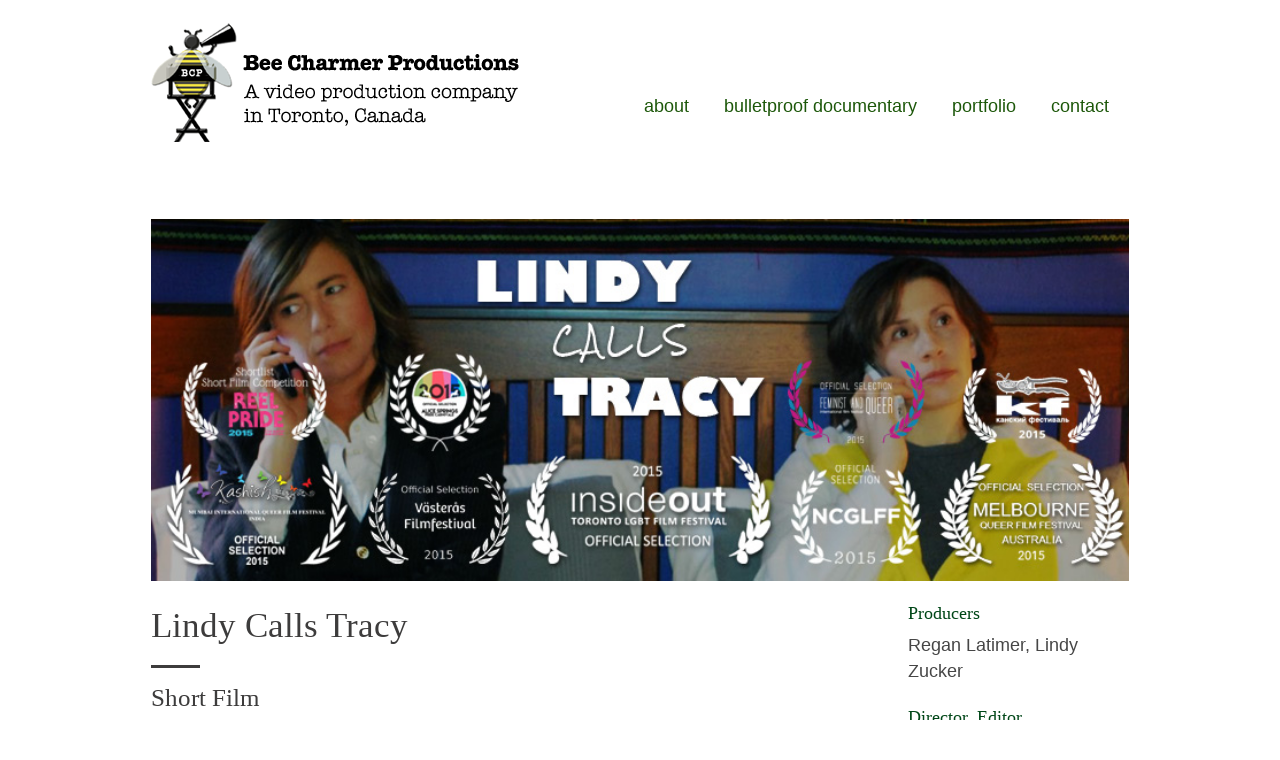

--- FILE ---
content_type: text/css
request_url: https://beecharmerproductions.com/wp-content/themes/basic/custom_style.css?ver=4.9.1
body_size: 2108
content:
@import url(http://fonts.googleapis.com/css?family=Cutive|Karla:400,700,400italic,700italic|Maven+Pro);

/* icon at the top */
@media screen and (max-width: 480px) {
	.mobile-button {
		bottom: 30px;
	}
}

#headerwrap {
	background: url(images/hatch.png) repeat;
	}

#header {
	border:0;
	}

#footerwrap {
	background: url(images/canvas.jpg) repeat;
	}

body {
	font: 1.1em/150% 'Karla', Helvetica, sans-serif;
	word-wrap: break-word;
	color: #464646;
}
a:link, a:visited {
	color: #099dd9;
	text-decoration: none;
	outline: none;
}
a:hover {
	text-decoration: none;
	color: #50c7f8;
}

blockquote {
	font: 110%/130% 'Karla', Helvetica, serif;
	padding: 8px 20px;
	border-left: 5px solid #ff7e7f;
}

/* HEADINGS
================================================ */
h1, h2, h3, h4, h5, h6 {
	line-height: 1.4em;
	margin: 20px 0 .4em;
	font-family: 'Cutive', Georgia, serif;
	color: #004718;
	font-weight:normal;
}

/* 
MAIN NAVIGATION
================================================ */
#main-nav {
	margin: 0;
	padding: 0;
	position: absolute;
	right: 0;
	bottom: 48px;
	z-index: 100;
	text-transform:lowercase;
	font: 18px 'Maven Pro', sans-serif;
}
#main-nav li {
	margin: 0;
	padding: 0;
	list-style: none;
	float: right;
	position: relative;
}

/* main level link */
#main-nav a {
	display: block;
	padding: 5px 15px;
	margin: 0 5px 0 0;
	text-decoration: none;
	color:#000;
}
/* main level link :hover */
#main-nav a:hover, #main-nav li:hover > a {
	color: #464646;
}

/* current link */
#main-nav .current_page_item a, #main-nav .current-menu-item a {
	background: #000;
	color: #f7e840;
	-webkit-border-radius: 5px;
	-moz-border-radius: 5px;
	border-radius: 5px;
}
/* current link :hover */
#main-nav .current_page_item a:hover, #main-nav .current-menu-item a:hover {
	color: #fff;
}

#footer {
	border:0;
	}

/* footer nav */
.footer-nav {
	text-transform:lowercase;
}

/* footer text */
.footer-text {
	color:#e1e1e1;
}

/* details that go alongside portfolio posts */


#project h6 {
	font-family: 'Maven Pro', Georgia, serif;
	color: #999966;
	text-transform:upppercase;
	font-weight:bold;
	margin:0;
	}

#project p {
	font: 1em 'Maven Pro', Georgia, sans-serif;
	font-weight:bold;
	}

--- FILE ---
content_type: text/css
request_url: https://beecharmerproductions.com/wp-content/uploads/themify-customizer.css?ver=20.09.13.22.47.53
body_size: 406
content:
/* Themify Customize Styling */
a {	
	color: #1c5709; 
}
h1 {	
	color: #3d3c3c; 
}
h2 {	
	color: #3d3c3c; 
}
h3 {	
	color: #3d3c3c; 
}
h4 {	
	color: #3d3c3c; 
}
#headerwrap {	background: none;
	background-color: #ffffff; 
}
#header a {	
	color: #1c5709; 
}
#site-description {	display: none; 
}
.post-title, .post-title a {	
	color: #1c5709; 
}
.post-title a:hover {	
	color: #2d990c; 
}
#footerwrap {	background: none;
	background-color: #ffffff; 
}
#footer {	
	color: #383838;	text-align:center; 
}


--- FILE ---
content_type: text/javascript
request_url: https://beecharmerproductions.com/wp-content/themes/basic/themify/themify-builder/js/themify.builder.script.js?ver=4.9.1
body_size: 127046
content:
var ThemifyBuilderModuleJs;
(function ($) {
    'use strict';

	/* polyfill for obj.forEach, required in IE11 */
	if ( typeof NodeList.prototype.forEach !== 'function' )  {
		NodeList.prototype.forEach = Array.prototype.forEach;
	}

    var slice = Array.prototype.slice, // save ref to original slice()
            splice = Array.prototype.splice, // save ref to original slice()
            defaults = {
                topSpacing: 0,
                bottomSpacing: 0,
                className: 'is-sticky',
                wrapperClassName: 'sticky-wrapper',
                center: false,
                getWidthFrom: '',
                widthFromWrapper: true, // works only when .getWidthFrom is empty
                responsiveWidth: false
            },
    $window = $(window),
            $document = $(document),
            sticked = [],
            windowHeight = $window.height(),
            mutationObserver,
            scroller = function () {
                var l=sticked.length;
                if(Themify.is_builder_active || l===0){
                   window.addEventListener('scroll',scroller,{passive:true,capture: true});
                   $window.on('tfsmartresize.sticky', resizer);
                   if (window.MutationObserver && mutationObserver) {
                        mutationObserver.disconnect();
                   }
                   sticked=[];
                   return;
                }
                var scrollTop = $window.scrollTop(),
                    documentHeight = $document.height(),
                    dwh = documentHeight - windowHeight,
                    extra = (scrollTop > dwh) ? dwh - scrollTop : 0;
               
                    for (var i = 0;i < l; ++i) {
                        var s = sticked[i],
                                elementTop = s.stickyWrapper.offset().top,
                                height = s.stickyElement.outerHeight(),
                                etse = elementTop - s.topSpacing - extra;

                        //update height in case of dynamic content
                        s.stickyWrapper.css('height', height);

                        if (scrollTop <= etse) {
                            if (s.currentTop !== null) {
                                s.stickyElement
                                        .css({
                                            'width': '',
                                            'position': '',
                                            'top': ''
                                        }).parent().removeClass(s.className);
                                s.stickyElement.trigger('sticky-end', [s]);
                                s.currentTop = null;
                            }
                        }
                        else {
                            var newTop = documentHeight - height - s.topSpacing - s.bottomSpacing - scrollTop - extra;
                            if (newTop < 0) {
                                newTop = newTop + s.topSpacing;
                            } else {
                                newTop = s.topSpacing;
                            }
                            if (s.currentTop !== newTop) {
                                var newWidth=s.stickyElement.width();
                                if (s.getWidthFrom) {
                                    var padding = s.stickyElement.innerWidth() - newWidth;
                                    newWidth = ($(s.getWidthFrom).width() - padding) || newWidth;
                                } else if (s.widthFromWrapper) {
                                    newWidth = s.stickyWrapper.width();
                                }
                                s.stickyElement.css({'width':newWidth,'position':'fixed','top':newTop}).parent().addClass(s.className);

                                if (s.currentTop === null) {
                                    s.stickyElement.trigger('sticky-start', [s]);
                                } else {
                                    // sticky is started but it have to be repositioned
                                    s.stickyElement.trigger('sticky-update', [s]);
                                }

                                if (s.currentTop === s.topSpacing && s.currentTop > newTop || s.currentTop === null && newTop < s.topSpacing) {
                                    // just reached bottom || just started to stick but bottom is already reached
                                    s.stickyElement.trigger('sticky-bottom-reached', [s]);
                                } else if (s.currentTop !== null && newTop === s.topSpacing && s.currentTop < newTop) {
                                    // sticky is started && sticked at topSpacing && overflowing from top just finished
                                    s.stickyElement.trigger('sticky-bottom-unreached', [s]);
                                }

                                s.currentTop = newTop;
                            }

                            // Check if sticky has reached end of container and stop sticking
                            var stickyWrapperContainer = s.stickyWrapper.parent(),
                                    top = s.stickyElement.offset().top,
                                    unstick = (top + height >= stickyWrapperContainer.offset().top + stickyWrapperContainer.outerHeight()) && (top <= s.topSpacing);

                            if (unstick) {
                                s.stickyElement.css({'position': 'absolute', top: '', bottom: 0});
                            } else {
                                s.stickyElement.css({'position': 'fixed', top: newTop, bottom: ''});
                            }
                        }
                    }
            },
            resizer = function (e) {
                var l = sticked.length;
                if(l>0){
                    windowHeight = e.h;
                    for (var i = 0; i < l; i++) {
                        var s = sticked[i],
                            newWidth = null;
                        if (s.getWidthFrom && s.responsiveWidth) {
                            newWidth = $(s.getWidthFrom).width();
                        } else if (s.widthFromWrapper) {
                            newWidth = s.stickyWrapper.width();
                        }
                        if (newWidth !== null) {
                            s.stickyElement.css('width', newWidth);
                        }
                    }
                }
            },
            methods = {
                init: function (options) {
                    return this.each(function () {
                        var o = $.extend({}, defaults, options),
                                stickyElement = $(this),
                                stickyId = stickyElement.prop('id'),
                                wrapperId = stickyId ? stickyId + '-' + defaults.wrapperClassName : defaults.wrapperClassName,
                                wrapper = $('<div></div>')
                                .prop('id', wrapperId)
                                .addClass(o.wrapperClassName);

                        stickyElement.wrapAll(function () {
                            if ($(this).parent("#" + wrapperId).length === 0) {
                                return wrapper;
                            }
                        });

                        var stickyWrapper = stickyElement.parent();

                        if (o.center) {
                            stickyWrapper.css({width: stickyElement.outerWidth(), marginLeft: "auto", marginRight: "auto"});
                        }

                        if (stickyElement.css("float") === "right") {
                            stickyElement.css({"float": "none"}).parent().css({"float": "right"});
                        }

                        o.stickyElement = stickyElement;
                        o.stickyWrapper = stickyWrapper;
                        o.currentTop = null;

                        sticked.push(o);

                        methods.setWrapperHeight(this);
                        methods.setupChangeListeners(this);
                    });
                },
                setWrapperHeight: function (stickyElement) {
                    var element = $(stickyElement),
                            stickyWrapper = element.parent();
                    if (stickyWrapper) {
                        stickyWrapper.css('height', element.outerHeight());
                    }
                },
                setupChangeListeners: function (stickyElement) {
                    if (window.MutationObserver) {
                        mutationObserver = new window.MutationObserver(function (mutations) {
                            if (mutations[0].addedNodes.length || mutations[0].removedNodes.length) {
                                methods.setWrapperHeight(stickyElement);
                            }
                        });
                        mutationObserver.observe(stickyElement, {subtree: true, childList: true});
                    } else {
                        stickyElement.addEventListener('DOMNodeInserted', function () {
                            methods.setWrapperHeight(stickyElement);
                        }, {passive:true});
                        stickyElement.addEventListener('DOMNodeRemoved', function () {
                            methods.setWrapperHeight(stickyElement);
                        }, {passive:true});
                    }
                },
                update: scroller,
                unstick: function (options) {
                    return this.each(function () {
                        var that = this,
                                unstickyElement = $(that),
                                removeIdx = -1,
                                i = sticked.length;
                        while (i-- > 0) {
                            if (sticked[i].stickyElement.get(0) === that) {
                                splice.call(sticked, i, 1);
                                removeIdx = i;
                            }
                        }
                        if (removeIdx !== -1) {
                            unstickyElement.unwrap()
                                    .css({
                                        'width': '',
                                        'position': '',
                                        'top': '',
                                        'float': ''
                                    });
                        }
                    });
                }
            };


    $.fn.sticky = function (method) {
        if (methods[method]) {
            return methods[method].apply(this, slice.call(arguments, 1));
        } else if (typeof method === 'object' || !method) {
            return methods.init.apply(this, arguments);
        } else {
            $.error('Method ' + method + ' does not exist on jQuery.sticky');
        }
    };

    $.fn.unstick = function (method) {
        if (methods[method]) {
            return methods[method].apply(this, slice.call(arguments, 1));
        } else if (typeof method === 'object' || !method) {
            return methods.unstick.apply(this, arguments);
        } else {
            $.error('Method ' + method + ' does not exist on jQuery.sticky');
        }
    };
    $(function () {
        if (!Themify.is_builder_active) {
            setTimeout(scroller, 0);
            window.addEventListener('scroll',scroller,{passive:true,capture: true});
            $window.on('tfsmartresize.sticky', resizer);
        }
    });
})(jQuery);

/**
 * Tabify
 */
;
(function ($) {

    'use strict';

    $.fn.tabify = function () {
        return this.each(function () {
            
            if (!this.getAttribute('data-tabify')) {
                this.setAttribute('data-tabify', true);
                var tabs = this.getElementsByClassName('tab-nav');
                    if(tabs[0]!==undefined){
                    var items = tabs[0].getElementsByTagName('li'),
                    tab =this;
                    items[0].classList.add('current');
                    for(var i=items.length-1;i>-1;--i){
                        $(items[i]).on('click',function () {
                            $(this).addClass('current').attr('aria-expanded', 'true').siblings().removeClass('current').attr('aria-expanded', 'false');
                            $(this).closest('.module-tab').find('.tab-nav-current-active').text($(this).text());
                            var activeTab = $(this).find('a').attr('href');
                            $(activeTab).attr('aria-hidden', 'false').trigger('resize').siblings('.tab-content').attr('aria-hidden', 'true');
                            Themify.body.triggerHandler('tb_tabs_switch', [activeTab, tab]);
                            if (!Themify.is_builder_active) {
                               $(window).triggerHandler( 'resize' );
                            }
                            $(this).closest('.module-tab').find('.tab-nav-current-active').click();
                            return false;
                        });
                    }
                    items = null;
                    for(var i=tabs.length-1;i>-1;--i){
                        var sub = tabs[i].querySelectorAll('a[href^="#tab-"]');
                        for(var j=sub.length-1;j>-1;--j){
                            $(sub[j]).on('click', function (e) {
                                e.preventDefault();
                                var dest = $(this).prop('hash').replace('#tab-', ''),
                                    contentID = $('.tab-nav:first', tab).siblings('.tab-content').eq(dest - 1).prop('id');
                                $('a[href^="#' + contentID + '"]').trigger('click');
                            });
                        }
                    }
                    tabs = null;
                    $('.tab-nav-current-active', tab).click(function () {
                        var $this = $(this);
                        if ($this.hasClass('clicked')) {
                            $this.removeClass('clicked');
                        } else {
                            if (($this.position().left > 0) && ($this.position().left <= $this.closest('.module-tab').width() / 2)) {
                                $this.next('.tab-nav').removeClass('right-align').addClass('center-align');
                            } else if ($this.position().left > $this.closest('.module-tab').width() / 2) {
                                $this.next('.tab-nav').removeClass('center-align').addClass('right-align');
                            } else {
                                $this.next('.tab-nav').removeClass('center-align right-align');
                            }
                            $this.addClass('clicked');

                        }
                    });
                }

            }
        });
    };
})(jQuery);

/*
 * Parallax Scrolling Builder
 */
(function ($, window) {

    'use strict';

    var $window = $(window),
            wH = null,
            is_mobile = false,
            isInitialized = false,
            className = 'builder-parallax-scrolling',
            defaults = {
                xpos: '50%',
                speedFactor: 0.1
            };
    function Plugin(element, options) {
        this.element = element;
        this.options = $.extend({}, defaults, options);
        this.init();
    }
    Plugin.prototype = {
        items: [],
        top: 0,
        index: 0,
        scrollEvent:null,
        init: function () {
            this.top = this.element.offset().top;
            this.items.push(this);
            if (!isInitialized) {
                wH = $window.height();
                is_mobile = ThemifyBuilderModuleJs._isMobile();
                $window.on('tfsmartresize.builderParallax', this.resize.bind(this));
                this.scrollEvent=this.scroll.bind(this);
                window.addEventListener('scroll', this.scrollEvent,{passive:true,capture: true});
                isInitialized = true;
            }
            this.update();
        },
        scroll:function(){
            for (var i in this.items) {
                this.items[i].update(i);
            }
        },
        resize: function () {
            wH = $window.height();
            for (var i in this.items) {
                this.items[i].top = this.items[i].element.offset().top;
                this.items[i].update(i);
            }
        },
        destroy: function (index) {
            if (this.items[index] !== undefined) {
                this.items.splice(index, 1);
                if (this.items.length === 0) {
                    $window.off('tfsmartresize.builderParallax');
                    window.removeEventListener('scroll', this.scrollEvent,{passive:true,capture: true});
                    isInitialized = false;
                }
            }
        },
        update: function (i) {
            if (document.body.contains(this.element[0]) === false || this.element[0].className.indexOf(className) === -1) {
                this.destroy(i);
                return;
            }
            var pos = $window.scrollTop(),
                    top = this.element.offset().top,
                    outerHeight = this.element.outerHeight(true);
            // Check if totally above or totally below viewport
            if ((top + outerHeight) < pos || top > (pos + wH)) {
                return;
            }
            if (is_mobile) {
                /* #3699 = for mobile devices increase background-size-y in 30% (minimum 400px) and decrease background-position-y in 15% (minimum 200px) */
                var outerWidth = this.element.outerWidth(true),
                        dynamicDifference = outerHeight > outerWidth ? outerHeight : outerWidth;
                dynamicDifference = Math.round(dynamicDifference * 0.15);
                if (dynamicDifference < 200) {
                    dynamicDifference = 200;
                }
                this.element.css({
                    backgroundSize: 'auto ' + Math.round(outerHeight + (dynamicDifference * 2)) + 'px',
                    'background-position-y': Math.round(((this.top - pos) * this.options.speedFactor) - dynamicDifference) + 'px'
                });
            }
            else {
                this.element.css('background-position-y', Math.round((this.top - pos) * this.options.speedFactor) + 'px');
            }
        }
    };
    $.fn['builderParallax'] = function (options) {
        return this.each(function () {
            $.data(this, 'plugin_builderParallax', new Plugin($(this), options));

        });
    };
})(jQuery, window);

(function ($, window,Themify, document, undefined) {

    'use strict';

    ThemifyBuilderModuleJs = {
        wow: null,
        is_mobile: null,
        is_tablet: null,
		loaded:{},
        fwvideos: [], // make it accessible to public
        init: function () {
            if ('complete' !== document.readyState && 'interactive' !== document.readyState) {
                $(this.document_ready);
            } else {
                this.document_ready();
            }
            if (window.loaded) {
                this.window_load();
            } else {
                $(window).one('load', this.window_load);
            }

            if (window.onresize) {
                this.window_resize();
            }
            else {
                $(window).on('tfsmartresize.moduleTabs', this.window_resize);
            }
        },
        /**
         * Executed on jQuery's document.ready() event.
         */
        document_ready: function () {
            var self = ThemifyBuilderModuleJs;
            self.setupBodyClasses();
            Themify.body.triggerHandler('themify_builder_loaded');
            if (tbLocalScript.fullwidth_support === '') {
                $(window).on('tfsmartresize.tbfullwidth', function (e) {
                    self.setupFullwidthRows(null,true);
                });
            }
            self.tabsClick();
            if (!Themify.is_builder_active) {
                self.addonLoad();
                if (tbLocalScript.fullwidth_support === '') {
                    self.setupFullwidthRows();
                }
                self.GridBreakPoint();
                self.carousel();
                self.touchdropdown();
                self.tabs();
                self.onInfScr();
                self.menuModuleMobileStuff();
                self.playFocusedVideoBg();
                self.alertModule();
                self.pageBreakPagination();
                $(window).on('hashchange', this.tabsDeepLink);
                self.optinModuleInit();
                self.signupModuleInit();
                self.socialShareModule();
                self.testimonial();
            }
            self.showcaseGallery();
            $(window).on('tfsmartresize.tblink', function () {
                self.menuModuleMobileStuff(true);
            });
            self.InitScrollHighlight();
            self.readMoreLink();
            self.galleryPagination();
            self.loginModuleInit();
        },
        /**
         * Executed on JavaScript 'load' window event.
         */
        window_load: function () {
            var self = ThemifyBuilderModuleJs;
            window.loaded = true;

            if (!Themify.is_builder_active) {
                self.charts();
                self.fullwidthVideo();
                self.backgroundSlider();
                self.backgroundZoom();
                self.backgroundZooming();
                self.stickyElementInit();
                if (tbLocalScript.isParallaxActive) {
                    self.backgroundScrolling();
                }
                self.tabsDeepLink();
                self.gallery();
                if (tbLocalScript.isAnimationActive) {
                    self.wowInit();
                }
                Themify.body.on('infiniteloaded.themify',function(e,el){
                    if (typeof tbLocalScript !== 'undefined') {
                        var assets = el[0].getElementsByClassName('tb_async_module');
                        if (tbLocalScript.addons === null) {
                            tbLocalScript['addons'] = {};
                        }
                        for (var i = assets.length - 1; i > -1; --i) {
                            var asset = assets[i].getAttribute('data-data');
                            if (asset) {
                                asset = JSON.parse(asset);
                                var external = assets[i].getAttribute('data-external');
                                external = external ? JSON.parse(external) : null;
                                for (var k in asset) {
                                    if (self.loaded[k] === undefined) {
                                        self.loaded = true;
                                        if (external) {
                                            asset[k]['external'] = external;
                                        }
                                        tbLocalScript.addons[k] = asset[k];
                                        self.addonLoad(el, k);
                                    }
                                }

                            }
                            assets[i].parentNode.removeChild(assets[i]);
                        }

                        Themify.body.triggerHandler('builder_load_module_partial', [el]);
                        self.loadOnAjax(el);
                    }
                });
            }
            else {
                self.wowApplyOnHover();
            }
            self.videoPlay();
            self.accordion();
        },
        window_resize: function () {
            var items =document.querySelectorAll('.module-tab[data-tab-breakpoint]'),
                len=items.length;
            if (len> 0) {
                var windowWidth = window.innerWidth;
                for(var i=0;i<len;++i){
                    if (parseInt(items[i].getAttribute('data-tab-breakpoint')) >= windowWidth) {
                        items[i].classList.add('responsive-tab-style');
                    } else {
                        items[i].classList.remove('responsive-tab-style');
                        var nav = items[i].getElementsByClassName('tab-nav');
                        for(var j=nav.length-1;j>-1;--j){
                            nav[j].classList.remove('right-align'); 
                            nav[j].classList.remove('center-align'); 
                        }
                    }
                }
            }
        },
        wowInit: function (callback, resync) {
            var self = ThemifyBuilderModuleJs;
            if (resync && self.wow) {
                self.wow.doSync();
                self.wow.sync();
                return;
            }
            function wowCallback() {
                function wowDuckPunch() {
                    // duck-punching WOW to get delay and iteration from classnames
                    if (typeof self.wow.__proto__ !== 'undefined') {
                        self.wow.__proto__.applyStyle = function (box, hidden) {
                            var duration = box.getAttribute('data-wow-duration'),
                                    cl = box.getAttribute('class'),
                                    iteration = cl.match(/animation_effect_repeat_(\d*)/),
                                    delay = cl.match(/animation_effect_delay_((?:\d+\.?\d*|\.\d+))/);
                            if (null !== delay) {
                                delay = delay[1] + 's';
                            }
                            if (null !== iteration)
                                iteration = iteration[1];
                            return this.animate((function (_this) {
                                return function () {
                                    return _this.customStyle(box, hidden, duration, delay, iteration);
                                };
                            })(this));
                        };
                    }
                }
                self.animationOnScroll(resync);
                self.wow = new WOW({
                    live: true,
                    offset: typeof tbLocalScript !== 'undefined' && tbLocalScript ? parseInt(tbLocalScript.animationOffset) : 100
                });
                self.wow.init();
                wowDuckPunch();
                if (!Themify.is_builder_active) {
                    self.wowApplyOnHover();
                }
            }
            callback = callback || wowCallback;
            if (typeof tbLocalScript !== 'undefined'
                    && typeof tbLocalScript.animationInviewSelectors !== 'undefined'
                    && ($(tbLocalScript.animationInviewSelectors.toString()).length || $('.hover-wow').length)) {
                if (!self.wow) {
                    Themify.LoadCss(tbLocalScript.builder_url + '/css/animate.min.css', null, null, null, function () {
                        Themify.LoadAsync(themify_vars.url + '/js/wow.min.js', callback, null, null, function () {
                            return (self.wow);
                        });
                    });
                }
                else {
                    callback();
                    return (self.wow);
                }
            }
        },
        wowApplyOnHover: function () {
            var is_working = false;
            $(document).on('mouseenter', '.hover-wow', function () {
                if (is_working === false) {
                    is_working = true;
                    var hoverAnimation = this.getAttribute('class').match(/hover-animation-(\w*)/),
                        animation = this.style.animationName;
                    if ('' != animation) {
                        $(this).css('animation-name', '').removeClass(animation);
                    }
                    $(this).off('animationend').one('animationend', function (e) {
                        $(this).removeClass('animated tb_hover_animate ' + e.originalEvent.animationName);
                        is_working = false;
                    }).addClass('animated tb_hover_animate ' + hoverAnimation[1]);
                }
            });
        },
        setupFullwidthRows: function (el,isTrigger) {
            
            var isActive=Themify.is_builder_active;
            if (tbLocalScript.fullwidth_support !== '') {
                return;
            }
            if (!el) {
                if (!isActive && this.rows !== undefined) {
                    el = this.rows;
                }
                else {
                    el = document.querySelectorAll('.fullwidth.module_row,.fullwidth_row_container.module_row');
                    if (!isActive) {
                        this.rows = el;
                    }
                }
                if (el.length === 0) {
                    return;
                }
            }
            else if (!el[0].classList.contains('fullwidth') && !el[0].classList.contains('fullwidth_row_container')) {
                return;
            }
            else {
                el = el.get();
            }
            var container = $(tbLocalScript.fullwidth_container),
                    outherWith = container.outerWidth(),
                    outherLeft = container.offset().left;
            if (outherWith === 0) {
                return;
            }
            var styleId = 'tb-fulllwidth-styles',
                    style = '',
                    tablet = tbLocalScript.breakpoints.tablet,
                    tablet_landscape = tbLocalScript.breakpoints.tablet_landscape,
                    mobile = tbLocalScript.breakpoints.mobile,
                    arr = ['mobile', 'tablet', 'tablet_landscape', 'desktop'],
                    width = $(window).width(),
                    type = 'desktop';
            if (width <= mobile) {
                type = 'mobile';
            }
            else if (width <= tablet[1]) {
                type = 'tablet';
            }
            else if (width <= tablet_landscape[1]) {
                type = 'tablet_landscape';
            }
            function getCurrentValue(prop) {
                var val = $this.data(type + '-' + prop);
                if (val === undefined) {
                    if (type !== 'desktop') {
                        for (var i = arr.indexOf(type) + 1; i < 4; ++i) {
                            if (arr[i] !== undefined) {
                                val = $this.data(arr[i] + '-' + prop);
                                if (val !== undefined) {
                                    $this.data(type + '-' + prop, val);
                                    break;
                                }
                            }
                        }
                    }
                }
                return val !== undefined ? val.split(',') : [];
            }
            for (var i = 0, len = el.length; i < len; ++i) {
                 var $this = $(el[i]),
                        row = $this.closest('.themify_builder_content');
                        if(row.length===0 || row.closest('.slide-content').length!==0){
                                continue;
                        }
                    var left = row.offset().left - outherLeft,
                        right = outherWith - left - row.outerWidth();
                if(isActive){
                    // set to zero when zoom is enabled
                    if (row[0].classList.contains('tb_zooming_50') || row[0].classList.contains('tb_zooming_75')) {
                        left = 0;
                        right = 0;
                    }
                }
                else{
                    var index = $this.attr('class').match(/module_row_(\d+)/)[1];
                    style += '.themify_builder.themify_builder_content>.themify_builder_' + row.data('postid') + '_row.module_row_' + index + '.module_row{';
                }
                if (el[i].classList.contains('fullwidth')) {
                    var margin = getCurrentValue('margin'),
                            sum = '';
                    if (margin[0]) {
                        sum = margin[0];
                        style += 'margin-left:calc(' + margin[0] + ' - ' + Math.abs(left) + 'px);';
                    }
                    else {
                        style += 'margin-left:' + (-left) + 'px;';
                    }
                    if (margin[1]) {
                        if (sum !== '') {
                            sum += ' + ';
                        }
                        sum += margin[1];
                        style += 'margin-right:calc(' + margin[1] + ' - ' + Math.abs(right) + 'px);';
                    }
                    else {
                        style += 'margin-right:' + (-right) + 'px;';
                    }
                    style += sum !== '' ? 'width:calc(' + outherWith + 'px - (' + sum + '));' : 'width:' + outherWith + 'px;';
                }
                else {
                    style += 'margin-left:' + (-left) + 'px;margin-right:' + (-right) + 'px;width:' + outherWith + 'px;';
                    if (left || right) {
                        var padding = getCurrentValue('padding'),
                                sign = '+';
                        if (left) {
                            if (padding[0]) {
                                if (left < 0) {
                                    sign = '-';
                                }
                                style += 'padding-left:calc(' + padding[0] + ' ' + sign + ' ' + Math.abs(left) + 'px);';
                            }
                            else {
                                style += 'padding-left:' + Math.abs(left) + 'px;';
                            }
                        }
                        if (right) {
                            if (padding[1]) {
                                sign = right > 0 ? '+' : '-';
                                style += 'padding-right:calc(' + padding[1] + ' ' + sign + ' ' + Math.abs(right) + 'px);';
                            }
                            else {
                                style += 'padding-right:' + Math.abs(right) + 'px;';
                            }
                        }
                    }
                }

                if (isActive) {
                    el[i].style['paddingRight'] = el[i].style['paddingLeft'] = el[i].style['marginRight'] = el[i].style['marginLeft'] = '';
                    el[i].style.cssText += style;
                    style = '';
                }
                else {
                    style += '}';
                }
            }
            if (!isActive) {
                style = '<style id="' + styleId + '" type="text/css">' + style + '</style>';
                $('#' + styleId).remove();
                document.head.insertAdjacentHTML('beforeend', style);
                if(isTrigger!==true){
                    $(window).triggerHandler('resize');
                }
            }
        },
        addQueryArg: function (e, n, l) {
            l = l || window.location.href;
            var r, f = new RegExp("([?&])" + e + "=.*?(&|#|$)(.*)", "gi");
            if (f.test(l))
                return 'undefined' !== typeof n && null !== n ? l.replace(f, "$1" + e + "=" + n + "$2$3") : (r = l.split("#"), l = r[0].replace(f, "$1$3").replace(/(&|\?)$/, ""), 'undefined' !== typeof r[1] && null !== r[1] && (l += "#" + r[1]), l);
            if ('undefined' !== typeof n && null !== n) {
                var i = -1 !== l.indexOf("?") ? "&" : "?";
                return r = l.split("#"), l = r[0] + i + e + "=" + n, 'undefined' !== typeof r[1] && null !== r[1] && (l += "#" + r[1]), l
            }
            return l;
        },
        onInfScr: function () {
            var self = ThemifyBuilderModuleJs;
            $(document).ajaxSend(function (e, request, settings) {
                var page = settings.url.replace(/^(.*?)(\/page\/\d+\/)/i, '$2'),
                        regex = /^\/page\/\d+\//i,
                        match;

                if ((match = regex.exec(page)) !== null) {
                    if (match.index === regex.lastIndex) {
                        regex.lastIndex++;
                    }
                }

                if (null !== match) {
                    settings.url = self.addQueryArg('themify_builder_infinite_scroll', 'yes', settings.url);
                }
            });
        },
        InitScrollHighlight: function () {
            if (tbLocalScript.loadScrollHighlight == true && (Themify.is_builder_active || document.querySelectorAll('div[class*=tb_section-],.module[id]').length>0)) {
                Themify.LoadAsync(tbLocalScript.builder_url + '/js/themify.scroll-highlight.js', function () {
                    themifyScrollHighlight.init(tbScrollHighlight ? tbScrollHighlight : {});

                }, null, null, function () {
                    return window['themifyScrollHighlight']!==undefined;
                });
            }
        },
        // Row, col, sub-col, sub_row: Background Slider
        backgroundSlider: function (el) {
            var $bgSlider = $('.tb_slider',el);
            function callBack() {
                var themifySectionVars = {
                    autoplay: tbLocalScript.backgroundSlider.autoplay
                };
                // Parse injected vars
                themifySectionVars.autoplay = parseInt(themifySectionVars.autoplay, 10);
                if (themifySectionVars.autoplay <= 10) {
                    themifySectionVars.autoplay *= 1000;
                }
                // Initialize slider
                $bgSlider.each(function () {
                    var $thisRowSlider = $(this),
                            $backel = $thisRowSlider.parent(),
                            rsImages = [],
                            rsImagesAlt = [],
                            imagesCount,
                            bgMode = $thisRowSlider.data('bgmode'),
                            speed = $thisRowSlider.data('sliderspeed');

                    // Initialize images array with URLs
                    $thisRowSlider.find('li').each(function () {
                        rsImages.push($(this).attr('data-bg'));
                        rsImagesAlt.push($(this).attr('data-bg-alt'));
                    });

                    imagesCount = (rsImages.length > 4) ? 4 : rsImages.length;

                    // Call backstretch for the first time
                    $backel.tb_backstretch(rsImages, {
                        speed: parseInt(speed),
                        duration: themifySectionVars.autoplay,
                        mode: bgMode
                    });
                    rsImages = null;

                    // Cache Backstretch object
                    var thisBGS = $backel.data('tb_backstretch');

                    // Previous and Next arrows
                    $thisRowSlider.find('.row-slider-prev,.row-slider-next').on('click', function (e) {
                        e.preventDefault();
                        if ($(this).hasClass('row-slider-prev')) {
                            thisBGS.prev();
                        }
                        else {
                            thisBGS.next();
                        }
                    });

                    // Dots
                    $thisRowSlider.find('.row-slider-dot').on('click', function () {
                        thisBGS.show($(this).data('index'));
                    });

                    // Active Dot
                    var sliderDots = $thisRowSlider.find('.row-slider-slides > li'),
                            currentClass = 'row-slider-dot-active';

                    if (sliderDots.length) {
                        sliderDots.eq(0).addClass(currentClass);

                        $thisRowSlider.parent().on('tb_backstretch.show', function (e, data) {
                            var currentDot = sliderDots.eq(thisBGS.index);

                            if (currentDot.length) {
                                sliderDots.removeClass(currentClass);
                                currentDot.addClass(currentClass);
                            }
                        });
                    }

                    if ($thisRowSlider.attr('data-bgmode') === 'kenburns-effect') {

                        var lastIndex,
                                kenburnsActive = 0,
                                createKenburnIndex = function () {
                                    return (kenburnsActive + 1 > imagesCount) ? kenburnsActive = 1 : ++kenburnsActive;
                                };

                        $thisRowSlider.parent().on('tb_backstretch.before', function (e, data) {

                            setTimeout(function () {

                                if (lastIndex != data.index) {
                                    var $img = data.$wrap.find('img').last();
                                    $img.addClass('kenburns-effect' + createKenburnIndex());
                                    lastIndex = data.index;
                                }

                            }, 50);

                        }).on('tb_backstretch.after', function (e, data) {

                            var $img = data.$wrap.find('img').last(),
                                    expr = /kenburns-effect\d/;
                            if (!expr.test($img.attr('class'))) {
                                $img.addClass('kenburns-effect' + createKenburnIndex());
                                lastIndex = data.index;
                            }

                        });

                    }

                    // Add alt tag
                    $(window).on('backstretch.before backstretch.show', function (e, instance, index) {
                        // Needed for col styling icon and row grid menu to be above row and sub-row top bars.
                        if (Themify.is_builder_active) {
                            $backel.css('zIndex', 0);
                        }
                        if (rsImagesAlt[ index ] !== undefined) {
                            setTimeout(function () {
                                instance.$wrap.find('img:not(.deleteable)').attr('alt', rsImagesAlt[ index ]);
                            }, 1);
                        }
                    });
                });
            }
            if ($bgSlider.length > 0) {
                if('undefined' === typeof $.fn.tb_backstretch){
                    Themify.LoadAsync(
                            themify_vars.url + '/js/backstretch.themify-version.js',
                            callBack,
                            null,
                            null,
                            function () {
                                return ('undefined' !== typeof $.fn.tb_backstretch);
                            }
                    );
                }
                else{
                    callBack();
                }
            }
        },
        // Row: Fullwidth video background
        fullwidthVideo: function ($videoElm, parent) {
            if ($videoElm) {
                $videoElm = $videoElm.data('fullwidthvideo') ? $videoElm : $('[data-fullwidthvideo]', $videoElm);
            }

            parent = parent || $('.themify_builder');
            $videoElm = $videoElm || $('[data-fullwidthvideo]', parent);

            if ($videoElm.length > 0) {

                var self = this,
                        is_mobile = this._isMobile(),
                        is_youtube = [],
                        is_vimeo = [],
                        is_local = [];

                $videoElm.each(function (i) {
                    var $video = $(this),
                        url = $video.data('fullwidthvideo');
                    if (!url) {
                        return true;
                    }

                    $video.children('.big-video-wrap').remove();
                    var provider = Themify.parseVideo(url);
                    if (provider.type === 'youtube') {
                        if (!is_mobile && provider.id) {
                            var ytOpt = {'el': $video, 'id': provider.id},
                                params = url.split('?')[1];
                            if(undefined != params && params.indexOf('t=')>=0){
                                ytOpt['startAt'] = params.split('=')[1];
                            }
                            is_youtube.push(ytOpt);
                        }
                    }
                    else if (provider.type === 'vimeo') {
                        if (!is_mobile && provider.id) {
                            is_vimeo.push({'el': $video, 'id': provider.id});
                        }
                    } else {
                        is_local.push($video);
                    }
                });
                $videoElm = null;
                if (is_local.length > 0) {
                    if (!is_mobile) {
                        Themify.LoadAsync(
                                themify_vars.url + '/js/bigvideo.js',
                                function () {
                                    self.fullwidthVideoCallBack(is_local);
                                    is_local = null;
                                },
                                null,
                                null,
                                function () {
                                    return ('undefined' !== typeof $.fn.ThemifyBgVideo);
                                }
                        );
                    }
                    else {
                        for (var i = is_local.length-1; i>-1; --i) {
                            if ('play' === is_local[i].data('playonmobile')) {
                                var videoURL = is_local[i].data('fullwidthvideo'),
                                    loop = 'unloop' !== is_local[i].data('unloopvideo')?' loop':'',
                                    id = Themify.hash(i + '-' + videoURL),
                                        videoEl = '<div class="big-video-wrap">'
                                        + '<video class="video-' + id + '" muted="true" autoplay="true" playsinline="true"'+ loop +' >' +
                                        '<source src="' + videoURL + '" type="video/mp4">' +
                                        '</video></div>';
                                is_local[i][0].insertAdjacentHTML('afterbegin', videoEl);
                            }
                        }
                        is_local = null;
                    }
                }

                if (is_vimeo.length > 0) {
                    Themify.LoadAsync(
                            tbLocalScript.builder_url + '/js/froogaloop.min.js',
                            function () {
                                self.fullwidthVimeoCallBack(is_vimeo);
                                is_vimeo = null;
                            },
                            null,
                            null,
                            function () {
                                return ('undefined' !== typeof $f);
                            }
                    );
                }
                if (is_youtube.length > 0) {
                    if (!$.fn.ThemifyYTBPlayer) {
                        Themify.LoadAsync(
                                tbLocalScript.builder_url + '/js/themify-youtube-bg.js',
                                function () {
                                    self.fullwidthYoutobeCallBack(is_youtube);
                                    is_youtube = null;
                                },
                                null,
                                null,
                                function () {
                                    return typeof $.fn.ThemifyYTBPlayer !== 'undefined';
                                }
                        );
                    } else {
                        self.fullwidthYoutobeCallBack(is_youtube);
                    }
                }
            }
        },
        videoParams: function ($el) {
            var mute = 'unmute' !==$el[0].getAttribute('data-mutevideo'),
                loop = 'unloop' !==$el[0].getAttribute('data-unloopvideo');

            return {'mute': mute, 'loop': loop};
        },
        // Row: Fullwidth video background
        fullwidthVideoCallBack: function (videos) {
            for (var i =videos.length-1; i>-1; --i) {
                var videoURL = videos[i].data('fullwidthvideo'),
                        params = ThemifyBuilderModuleJs.videoParams(videos[i]);
                videos[i].ThemifyBgVideo({
                    url: videoURL,
                    doLoop: params.loop,
                    ambient: params.mute,
                    id: Themify.hash(i + '-' + videoURL)
                });
            }
        },
        fullwidthYoutobeCallBack: function (videos) {
            var self = this;
            if (window['YT'] === undefined || typeof YT.Player === 'undefined') {
                Themify.LoadAsync(
                        '//www.youtube.com/iframe_api',
                        function () {
                            window.onYouTubePlayerAPIReady = _each;
                        },
                        null,
                        null,
                        function () {
                            return window['YT'] !== undefined && typeof YT.Player !== 'undefined';
                        });
            }
            else {
                _each();
            }
            function _each() {
                for (var i =videos.length-1; i >-1; --i) {
                    var params = self.videoParams(videos[i].el);
                    videos[i].el.ThemifyYTBPlayer({
                        videoID: videos[i].id,
                        id: videos[i].el.closest('.themify_builder_content').data('postid') + '_' + i,
                        mute: params.mute,
                        loop: params.loop,
                        mobileFallbackImage: tbLocalScript.videoPoster,
                        startAt: undefined != videos[i].startAt ? parseInt(videos[i].startAt) : 0
                    });
                }
            }
        },
        fullwidthVimeoCallBack: function (videos) {
            var self = this;
            if (typeof self.fullwidthVimeoCallBack.counter === 'undefined') {
                self.fullwidthVimeoCallBack.counter = 1;
                $(window).on('tfsmartresize.tfVideo', function vimeoResize(e) {
                    for (var i in videos) {
                        if (videos[i]) {
                            var ch = videos[i].el.children('.themify-video-vmieo');
                            if (ch.length > 0) {
                                VimeoVideo(ch);
                            }
                            else {
                                delete videos[i];
                            }
                        }
                    }
                    if (videos.length === 0) {
                        self.fullwidthVimeoCallBack.counter = 'undefined';
                        $(window).off('tfsmartresize.tfVideo', vimeoResize);
                    }
                });

            }
            function VimeoVideo($video) {
                var width = $video.outerWidth(true),
                        height = $video.outerHeight(true),
                        pHeight = Math.ceil(width / 1.7), //1.7 ~ 16/9 aspectratio
                        iframe = $video.find('iframe');
                iframe.width(width).height(pHeight).css({
                    left: 0,
                    top: (height - pHeight) / 2
                });
            }
            var max_len = document.getElementsByClassName('themify-video-vmieo').length;
            for (var i in videos) {
                if (videos[i]) {
                    var $video = videos[i].el,
                        index = max_len+parseInt(i),
                        params = self.videoParams($video),
                        bigV = document.createElement('div'),
                        iframe=document.createElement('iframe');
                        bigV.className = 'big-video-wrap themify-video-vmieo';
                        iframe.id='themify-vimeo-'+index;
                        iframe.setAttribute('frameborder',0);
                        iframe.setAttribute('allowfullscreen',true);
                        iframe.setAttribute('webkitallowfullscreen',true);
                        iframe.setAttribute('mozallowfullscreen',true);
                        iframe.src='//player.vimeo.com/video/' + videos[i].id + '?api=1&portrait=0&title=0&badge=0&player_id=themify-vimeo-' + index;
                        bigV.appendChild(iframe);
                        $video[0].insertAdjacentElement('afterbegin',bigV);
                        var player = $f(iframe);
                        player.addEvent('ready', function () {
                            player.api('setLoop', params.loop);
                            player.api('setVolume', params.mute ? 0 : 1);
                            player.api('fullscreen', 0);
                            var v = $video.children('.themify-video-vmieo');
                            if (v.length > 1) {
                                v.slice(1).remove();
                            }
                            VimeoVideo(v);
                            player.api('play');
                        });
                }
            }
        },
        playFocusedVideoBg: function () {
            var self = ThemifyBuilderModuleJs,
                playOnFocus = function () {
                    if(Themify.is_builder_active){
                        window.removeEventListener('scroll', playOnFocus,{passive:true,capture: true});
                        window.removeEventListener('mouseenter', playOnFocus,{passive:true,capture: true});
                        window.removeEventListener('keydown', playOnFocus,{passive:true,capture: true});
                        $(window).off('assignVideo', playOnFocus);
                    }
                    if (!self.fwvideos.length > 0){
                        return;
                    }
                    var h = window.innerHeight;
                    for (var i in self.fwvideos) {
                        var el = self.fwvideos[i].getPlayer();
                        if (el.isPlaying || !el.source) {
                            return;
                        }
                        var rect = el.P.getBoundingClientRect();
                        if (rect.bottom >= 0 && rect.top <= h) {
                            el.show(el.source);
                            el.isPlaying = true;
                        }
                    }
                };
            window.addEventListener('scroll', playOnFocus,{passive:true,capture: true});
            window.addEventListener('mouseenter', playOnFocus,{passive:true,capture: true});
            window.addEventListener('keydown', playOnFocus,{passive:true,capture: true});
            $(window).on('assignVideo', playOnFocus);
        },
        charts: function (el) {
            var elements = $('.module-feature-chart-html5', el),
                    self = this;
            if (elements.length > 0) {
                if (this.charts_data === undefined) {
                    this.charts_data = {};
                }
                Themify.LoadAsync(themify_vars.url + '/js/waypoints.min.js', callback, null, null, function () {
                    return ('undefined' !== typeof $.fn.waypoint);
                });
            }
            function callback() {

                function chartsCSS(charts) {
                    var styleId = 'chart-html5-styles',
                        css = '',
                        style = document.createElement('style');
                        style.type = 'text/css';
                        style.id=styleId;
                    for (var i in charts) {
                        css += '.module-feature-chart-html5[data-progress="' + i + '"] .chart-html5-full,' +
                                '.module-feature-chart-html5[data-progress="' + i + '"] .chart-html5-fill {transform:rotate(' + charts[i] + 'deg);}';
                    }
                    if (style.styleSheet){
                        style.styleSheet.cssText = css;
                    } else {
                      style.appendChild(document.createTextNode(css));
                    }
                    $('#' + styleId).remove();
                    document.getElementsByTagName('head')[0].insertAdjacentElement('beforeend', style);
                }

                // this mess adjusts the size of the chart, to make it responsive
                var setChartSize = function ($this) {
                    var width = Math.min($this.data('size'), $this.closest('.module-feature').width()),
                            halfw = Math.ceil(width / 2);
                    $this.css({width: width, height: width}).find('.chart-html5-mask').css({
                        borderRadius: '0 ' + halfw + 'px ' + halfw + 'px 0',
                        clip: 'rect(0px, ' + width + 'px, ' + width + 'px, ' + halfw + 'px)'
                    });

                    $this.find('.chart-html5-fill').addClass('chart-loaded').css({
                        borderRadius: halfw + 'px 0 0 ' + halfw + 'px',
                        clip: 'rect(0px, ' + halfw + 'px, ' + width + 'px, 0px)'
                    });
                };
                var deg = parseFloat(180 / 100).toFixed(2),
                        reinit = false;
                elements.each(function () {
                    var progress = $(this).data('progress-end');
                    if (progress === undefined) {
                        progress = 100;
                    }
                    if (self.charts_data[progress] === undefined) {
                        self.charts_data[progress] = parseFloat(deg * progress).toFixed(2) - 0.1;
                        reinit = true;
                    }
                    setChartSize($(this));
                });
                if (reinit === true) {
                    chartsCSS(self.charts_data);
                }
                if (!Themify.body[0].classList.contains('full-section-scrolling-horizontal')) {
                    elements.each(function () {
                        var $this = $(this),
                                horizontal = ($this.closest('.module_row_slide').is(':not(:first-child)'));
                        if (horizontal) {
                            $this.waypoint(function () {
                                $this.attr('data-progress', $this.data('progress-end'));
                            }, {
                                horizontal: true,
                                offset: 'right-in-view'
                            });
                        } else {
                            $this.waypoint(function () {
                                $this.attr('data-progress', $this.data('progress-end'));
                            }, {
                                offset: '100%',
                                triggerOnce: true
                            });
                        }
                    });
                } else if (!Themify.is_builder_active) {
                    Themify.body.on('themify_onepage_afterload', function(event, $slide) {
                        $slide.find('.module-feature-chart-html5').each(function () {
                            $(this).attr('data-progress', $(this).data('progress-end'));
                        });
                    });
                }
                $(window).on('tfsmartresize.charts', function () {
                    elements.each(function () {
                        setChartSize($(this));
                    });
                });
            }
        },
        carousel: function (el) {
            var items = $('.themify_builder_slider', el);
            if (items.length > 0) {
                var self = this,
                    isMobile = function () {
                        return tbLocalScript && tbLocalScript.breakpoints
                                ? tbLocalScript.breakpoints.mobile > window.innerWidth : self._isMobile();
                    },
                    isTablet = function () {
                        return tbLocalScript && tbLocalScript.breakpoints
                            ? tbLocalScript.breakpoints.mobile < window.innerWidth && (tbLocalScript.breakpoints.tablet[1] >= window.innerWidth || tbLocalScript.breakpoints.tablet_landscape[1] > window.innerWidth) : self._isTablet();
                    },
                    carouselCalback = function () {
                        var sliderAutoHeight=function ($this) {
                            if ('video' === $this.data('type')) {
                                // Get all the possible height values from the slides
                                var heights = $this.children().map(function () {
                                    return $(this).height();
                                });
                                $this.parent().height(Math.max.apply(null, heights));
                            } else if ($this.closest('.module-slider').is('.slider-overlay, .slider-caption-overlay')) {
                                var sliderContent = $this.find('.slide-content'),
                                        originalOffset = 0;
                                if (sliderContent.eq(0).attr('style') === undefined) {
                                    originalOffset = parseFloat(sliderContent.eq(0).css('bottom'));
                                    $this.data('captionOffset', originalOffset);
                                } else if ($this.data('captionOffset')) {
                                    originalOffset = $this.data('captionOffset');
                                }

                                sliderContent.each(function () {
                                    var $el = $(this),
                                            captionOffset = $el.closest('.slide-inner-wrap').height() - $this.parent().height();
                                    $el.css('bottom', captionOffset + originalOffset);
                                });
                            }
                        },
                        carouselInitSwipe = function ($this, args) {
                           $this.carouFredSel(args);
                           if (args.auto && args.auto.timeoutDuration === 0 && args.next && args.prev && args.scroll) {
                               $([args.next, args.prev].join()).on('click',  function () {
                                   $this.trigger('finish').trigger($(this).is(args.next) ? 'next' : 'prev', [{duration: args.scroll.duration * 2}]);
                               });
                           }
                        };

                        items.each(function () {
                            if(this.classList.contains('carousel_init')){
                                return true;
                            }
                            this.classList.add('carousel_init');
                            var $this = $(this),
								randomId = 'tb_' + Math.random().toString(36).substr(2, 9), // instance ID, unique to each slider instance
                                img_length = $this.find('img').length,
                                wrap = $this.closest('.themify_builder_slider_wrap,.'+$this.data('id')),
                                $height = (typeof $this.data('height') === 'undefined') ? 'variable' : $this.data('height'),
                                device = isTablet() ? 'tab' : (isMobile() ? 'mob' : ''),
                                visibleItems = '' !== device && $this.data(device+'-visible') ? $this.data(device+'-visible') : {min: 1, max: $this.data('visible')},
                                isHorizontal = $this.data('horizontal') && $this.data('horizontal') === 'yes',
                                args = {
                                    responsive: true,
                                    circular: true,
                                    infinite: true,
                                    height: $height,
                                    items: {
                                        visible: visibleItems,
                                        width: 150,
                                        height: 'variable'
                                    },
                                    onCreate: function (items) {
                                        wrap.css({'visibility': 'visible', 'height': 'auto'});
                                        $this.trigger('updateSizes');
                                        $('.tb_slider_loader').remove();

                                        if ('auto' === $height) {
                                            sliderAutoHeight($this);
                                        }
                                        if (!isHorizontal && parseInt($this.data('auto-scroll')) > 0 && $this.data('play-controller') && $this.data('play-controller') === 'yes' && $this.closest('.module-slider')){
                                            var controller = document.createElement('a');
                                            controller.href = '#';
                                            controller.className = 'themify_slider_controller';
                                            controller.setAttribute('aria-label','slider controller');
                                            var car_wrap = wrap.find('.carousel-wrap'),
                                                nav_wrap = car_wrap.find('.carousel-nav-wrap');
                                            if(nav_wrap.length>0){
                                                nav_wrap[0].appendChild(controller);
                                            }else{
                                                nav_wrap = document.createElement('div');
                                                nav_wrap.className = 'carousel-nav-wrap';
                                                nav_wrap.appendChild(controller);
                                                car_wrap[0].appendChild(nav_wrap);
                                            }
                                        }
										Themify.reLayoutIsoTop();
                                        Themify.body.triggerHandler('tb_slider_created',items);
                                    } ,
                                    swipe: {
                                        onMouse: true,
                                        onTouch: true,
                                        options: {
                                                swipeLeft: function () {
                                                   $this.trigger('next', true);
                                                },
                                                swipeRight: function () {
                                                   $this.trigger('prev', true);
                                                },
                                                click: function(e, target) {
                                                        var $carousel = $this.closest('.carousel-wrap').prev().find('.themify_builder_slider').first();
                                                        $carousel.trigger( 'slideTo',$('li[data-index="' + $(target).closest('li').data('index') + '"]', $carousel));
                                                },
                                                excludedElements:"button, input, select, textarea, .noSwipe"
                                        }
                                    }
                                };

							wrap.addClass( randomId );
                            // fix the one slide problem
                            if ($this.children().length < 2) {
                                wrap.css({'visibility': 'visible', 'height': 'auto'});
                                $('.tb_slider_loader').remove();
                                $(window).triggerHandler( 'resize' );
                                return;
                            }

                            // Horizontal scrolling
                            if (isHorizontal) {
                                args.mousewheel = true;
                                args.swipe = {
                                    onMouse: true,
                                    onTouch: true
                                };
                                args.items = {
                                    visible: visibleItems
                                };
                                args.scroll = {
                                    items: 2,
                                    duration: 1000,
                                    timeoutDuration: 0,
                                    easing: 'linear'
                                };
                                args.auto = false;
                                args.circular = false;
                                args.infinite = false;
                            } else { // Standard scrolling
                            // Auto
                            if (parseInt($this.data('auto-scroll')) > 0) {
                                args.auto = {
                                    play: true,
                                    timeoutDuration: parseInt($this.data('auto-scroll') * 1000),
                                    button: '.' + randomId + ' .themify_slider_controller'
                                };
                                } else if ($this.data('effect') !== 'continuously' && (typeof $this.data('auto-scroll') !== 'undefined' || parseInt($this.data('auto-scroll')) === 0)) {
                                args.auto = false;
                            }

                            // Scroll
                            if ($this.data('effect') === 'continuously') {
                                var speed = $this.data('speed'), duration;
                                if (speed == .5) {
                                    duration = 0.10;
                                } else if (speed == 4) {
                                    duration = 0.04;
                                } else {
                                    duration = 0.07;
                                }
                                args.auto = {timeoutDuration: 0};
                                args.align = false;
                                args.scroll = {
                                    delay: 1000,
                                    easing: 'linear',
                                    items: $this.data('scroll'),
                                    duration: duration,
                                    pauseOnHover: $this.data('pause-on-hover')
                                };
                            } else {
                                args.scroll = {
                                    items: $this.data('scroll'),
                                    pauseOnHover: $this.data('pause-on-hover'),
                                    duration: parseInt($this.data('speed') * 1000),
                                    fx: $this.data('effect')
                                };
                            }
                            if ($this.data('arrow') === 'yes') {
                                args.prev = '.' + randomId + ' .carousel-prev';
                                args.next = '.' + randomId + ' .carousel-next';
                            }

                            if ($this.data('pagination') === 'yes') {
                                args.pagination = {
                                    container: '.' + randomId + ' .carousel-pager',
                                    items: $this.data('visible')
                                };
                            }
                            }

                            if ($this.data('wrap') === 'no') {
                                args.circular = false;
                                args.infinite = false;
                            }

                            if ($this.data('sync')) {
                                args.synchronise = [$this.data('sync'), false];
                            }

                            if (img_length > 0) {
                                Themify.imagesLoad($this,function () {
                                    carouselInitSwipe($this, args);
                                });
                            } else {
                                carouselInitSwipe($this, args);
                            }
                            args.scroll.onBefore = function(data){Themify.body.triggerHandler('tb_slider_before_scroll',data)};
                            args.scroll.onAfter = function(data){Themify.body.triggerHandler('tb_slider_after_scroll',data)};
                            $('.mejs__video').on('resize', function (e) {
                                e.stopPropagation();
                            });
                            var vMode;
                            $(window).on('tfsmartresize', function () {
                                $('.mejs__video').resize();
                                if ('auto' === $height) {
                                    sliderAutoHeight($this);
                                }
                                var device = isTablet() ? 'tab' : (isMobile() ? 'mob' : '');
                                if ((!vMode || vMode === 'desktop' || vMode === 'mobile') && '' !== device && $this.data(device + '-visible')) {
                                    vMode = 'mobile';
                                    $this.trigger('finish').trigger('configuration', {items: {visible: $this.data(device+'-visible')}});
                                } else if (!vMode || vMode === 'mobile' || $this.closest('.themify-popup').length>0) {
                                    vMode = 'desktop';
                                    $this.trigger('finish').trigger('configuration', {items: {visible: $this.data('visible')}});
                                }
                                $this.trigger('updateSizes');
                            });

                        });
                };
                Themify.imagesLoad(function () {
                    if ('undefined' === typeof $.fn.carouFredSel) {
                        Themify.LoadAsync(themify_vars.url + '/js/carousel.min.js', carouselCalback, null, null, function () {
                            return ('undefined' !== typeof $.fn.carouFredSel);
                        });
                    }
                    else {
                        carouselCalback();
                    }
                });
            }

        },
        addonLoad: function (el, slug) {
            if (window['tbLocalScript']!==undefined && window['tbLocalScript'].addons && Object.keys(window['tbLocalScript'].addons).length > 0) {
                var addons;
                if(slug){
                    if(tbLocalScript.addons[slug]===undefined){
                        return;
                    }
                    else {
                        addons = {};
                        addons[slug] = tbLocalScript.addons[slug];
                    }
                }
                else{
                    addons = tbLocalScript.addons;
                }
                for (var i in addons) {
                    if (document.querySelector(addons[i].selector)!==null) {
                        if (addons[i].css) {
                            Themify.LoadCss(addons[i].css, addons[i].ver);
                        }
                        if (addons[i].js) {
                            Themify.LoadAsync(addons[i]['js'], null, addons[i]['ver'],{'before':addons[i]['external']});
                        }
                        delete tbLocalScript.addons[i];
                        if (el) {
                            break;
                        }
                    }
                }
                
                if (!Themify.is_builder_active) {
                    tbLocalScript.addons = null;
                }
            }
        },
        loadOnAjax: function (el, type) {
            var self = ThemifyBuilderModuleJs;
            if (type === 'row') {
                self.setupFullwidthRows(el);
            }
            self.touchdropdown(el);
            self.tabs(el);
            self.carousel(el);
            self.charts(el);
            self.fullwidthVideo(el, null);
            self.backgroundSlider(el);
            self.testimonial(el);
            var zoomScrolling = null,
                    zoom = null,
                    bgscrolling = null;
            if (el) {
                zoomScrolling = el.find('.builder-zoom-scrolling');
                if (el[0].classList.contains('builder-zoom-scrolling')) {
                    zoomScrolling = zoomScrolling.add(el);
                }
                zoom = el.find('.builder-zooming');
                if (el[0].classList.contains('builder-zooming')) {
                    zoom = zoom.add(el);
                }
                if (tbLocalScript.isParallaxActive) {
                    bgscrolling = el.find('.builder-parallax-scrolling');
                    if (el[0].classList.contains('builder-parallax-scrolling')) {
                        bgscrolling = bgscrolling.add(el);
                    }
                }
            }
            if (zoomScrolling === null || zoomScrolling.length > 0) {
                self.backgroundZoom(zoomScrolling);
            }
            zoomScrolling = null;
            if (zoom === null || zoom.length > 0) {
                self.backgroundZooming(zoom);
            }
            zoom = null;
            if (tbLocalScript.isParallaxActive && (bgscrolling === null || bgscrolling.length > 0)) {
                self.backgroundScrolling(bgscrolling);
            }
            bgscrolling = null;
            self.menuModuleMobileStuff( false );
            if (tbLocalScript.isAnimationActive) {
                self.wowInit(null, el);
            }
            self.gallery(el);
            var slug = type === 'module' && tb_app.activeModel !== null ? tb_app.activeModel.get('mod_name') : false;
            self.addonLoad(el, slug);
            self.pageBreakPagination(el);
            Themify.domready(el,true);
            Themify.InitGallery();
            if(window['wc_single_product_params']!== undefined){
                self.initWC(el);
            }
			self.loadVideoPreview();
        },
        initWC:function(el){
            $( '.wc-tabs-wrapper, .woocommerce-tabs, #rating',el).trigger( 'init' );//for WC
            if(typeof $.fn.wc_product_gallery!=='undefined'){
                var args=window['wc_single_product_params'];
                $( '.woocommerce-product-gallery',el ).each( function() {
                        $( this ).trigger( 'wc-product-gallery-before-init', [ this, args ] )
                                .wc_product_gallery( args )
                                .trigger( 'wc-product-gallery-after-init', [ this, args ] );

                } );
            }
        },
        touchdropdown: function (el) {
            if (Themify.isTouch) {
                if (!$.fn.themifyDropdown) {
                    Themify.LoadAsync(themify_vars.url + '/js/themify.dropdown.js', function () {
                        $('.module-menu .nav', el).themifyDropdown();
                    },
                            null,
                            null,
                            function () {
                                return ('undefined' !== typeof $.fn.themifyDropdown);
                            });
                }
                else {
                    $('.module-menu .nav', el).themifyDropdown();
                }
            }
        },
        accordion: function () {
            Themify.body.off('click.tb_accordion').on('click.tb_accordion', '.accordion-title', function (e) {
                e.preventDefault();
                var $this = $(this),
                        $panel = $this.next(),
                        $item = $this.closest('li'),
                        $parent = $item.parent(),
                        type = $parent.closest('.module.module-accordion').data('behavior'),
                        def = $item.toggleClass('current').siblings().removeClass('current'); /* keep "current" classname for backward compatibility */

                if (!$parent.hasClass('tf-init-accordion')) {
                    $parent.addClass('tf-init-accordion');
                }

                if ('accordion' === type) {
                    def.find('.accordion-content').slideUp().closest('li').removeClass('builder-accordion-active').find('.accordion-title > a').attr('aria-expanded', 'false');
                }
                if ($item.hasClass('builder-accordion-active')) {
                    $panel.slideUp();
                    $item.removeClass('builder-accordion-active').find('.accordion-title > a').attr('aria-expanded', 'false');
                    $panel.attr('aria-hidden', 'true');
                } else {
                    $item.addClass('builder-accordion-active');
                    $panel.slideDown(function () {
                        if (type === 'accordion' && window.scrollY > $panel.offset().top) {
                            var fixed=tbScrollHighlight.fixedHeaderSelector != ''? $(tbScrollHighlight.fixedHeaderSelector):null;
                            Themify.scrollTo($this.offset().top,tbScrollHighlight.speed,function () {
                                if (fixed!==null && fixed.length > 0) {
                                    Themify.scrollTo(Math.ceil($this.offset().top - fixed.outerHeight(true)),300);
                                    fixed=null;
                                }
                            });
                        }
                    });
                    $item.find('.accordion-title > a').attr('aria-expanded','true');
                    $panel.attr('aria-hidden', 'false');

                    // Show map marker properly in the center when tab is opened
                    var existing_maps = $panel.hasClass('default-closed') ? $panel.find('.themify_map') : false;
                    if (existing_maps && existing_maps.length > 0) {
                        for (var i = 0,len=existing_maps.length; i <len ; ++i) { // use loop for multiple map instances in one tab
                            var current_map = $(existing_maps[i]).data('gmap_object'); // get the existing map object from saved in node
                            if (typeof current_map.already_centered !== 'undefined' && !current_map.already_centered)
                                current_map.already_centered = false;
                            if (!current_map.already_centered) { // prevent recentering
                                var currCenter = current_map.getCenter();
                                google.maps.event.trigger(current_map, 'resize');
                                current_map.setCenter(currCenter);
                                current_map.already_centered = true;
                            }
                        }
                    }
                }

                Themify.body.triggerHandler('tb_accordion_switch', [$panel]);
                if (!Themify.is_builder_active) {
                   $(window).triggerHandler( 'resize' );
                }
            });
        },
        tabs: function (el) {
            var items = $('.module.module-tab', el);
            if (el && el[0].classList.contains('module-tab')) {
                items = items.add(el);
            }
            items.each(function () {
                var tab =$(this.getElementsByClassName('tab-nav')[0]),
                    height = tab.outerHeight();
                if (height > 200) {
                    tab.siblings('.tab-content').css('min-height', height);
                }
                if (Themify.is_builder_active) {
                    this.removeAttribute('data-tabify');
                }
                $(this).tabify();
            });
        },
        tabsClick: function () {
            Themify.body.on('click touchend.themifyScroll', 'a[href*="#tab-"]', function (e) {

                if ($(this).closest('.tab-nav').length)
                    return;
                var hash = $(this.hash);
                if (hash.length && hash.closest('.module-tab').length) {
                    hash.closest('.module-tab').find('.tab-nav a[href="' + this.hash + '"]').click();
                    e.preventDefault();
                }
            });
        },
        tabsDeepLink: function () {
            var hash = decodeURIComponent(window.location.hash);
            hash = hash.replace('!/', ''); // fix conflict with section highlight
            if ('' !== hash && '#' !== hash && -1 === hash.search('/')) {
                var modules = ['accordion','tab'];
                for(var i = modules.length-1;i>=0;--i){
                    if(document.querySelector(hash + '.' + modules[i] +'-content')!==null){
                        var $module = $(hash).closest('.module-'+modules[i]);
                        if ($module.length > 0) {
                            var target = $('a[href="' + hash + '"]');
                            setTimeout(function(){
                                target.trigger('click');
                            },1);
                            Themify.scrollTo(target.offset().top - 100,1000);
                        }
                    }
                }
            }
        },
        backgroundScrolling: function (el) {
            if (!el) {
                el = $('.builder-parallax-scrolling');
            }
            el.builderParallax();
        },
        backgroundZoom: function (el) {
            var selector = '.themify_builder .builder-zoom-scrolling';
            if (!el) {
                el = $(selector);
            }
            function doZoom(e) {
                if (e !== null) {
                    el = $(selector);
                }
                if (el.length > 0) {
                    var height = window.innerHeight;
                    el.each(function () {
                        var rect = this.getBoundingClientRect();
                        if (rect.bottom >= 0 && rect.top <= height) {
                            var zoom = 140 - (rect.top + this.offsetHeight) / (height + this.offsetHeight) * 40;
                            $(this).css('background-size', zoom + '%');
                        }
                    });
                }
                else {
                    window.removeEventListener('scroll', doZoom,{passive:true,capture: true});
                }
            }
            if (el.length > 0) {
                doZoom(null);
                window.addEventListener('scroll', doZoom,{passive:true,capture: true});
            }
        },
        backgroundZooming: function (el) {
            var selector = '.themify_builder .builder-zooming';
            if (!el) {
                el = $(selector);
            }
            function isZoomingElementInViewport(item, innerHeight, clientHeight, bclientHeight) {
                var rect = item.getBoundingClientRect();
                return (
                        rect.top + item.clientHeight >= (innerHeight || clientHeight || bclientHeight) / 2 &&
                        rect.bottom - item.clientHeight <= (innerHeight || clientHeight || bclientHeight) / 3
                    );
            }

            function doZooming(e) {

                if (e !== null) {
                    el = $(selector);
                }
                if (el.length > 0) {
                    var height = window.innerHeight,
                        clientHeight = document.documentElement.clientHeight,
                        bclientHeight = document.body.clientHeight,
                        zoomingClass = 'active-zooming';

                    el.each(function () {
                        if (!this.classList.contains(zoomingClass) && isZoomingElementInViewport(this, height, clientHeight, bclientHeight)) {
                            $(this).addClass(zoomingClass);
                        }
                    });
                }
                else {
                    window.removeEventListener('scroll', doZooming,{passive:true,capture: true});
                }
            }
            if (el.length > 0) {
                doZooming(null);
                window.addEventListener('scroll', doZooming,{passive:true,capture: true});
            }
        },
        animationOnScroll: function (resync) {
            var self = ThemifyBuilderModuleJs,
                selectors = tbLocalScript.animationInviewSelectors;
            function doAnimation() {
                resync = resync || false;
                // On scrolling animation
                if ($(selectors).length > 0) {
                    if (!Themify.body[0].classList.contains('animation-running')) {
                        Themify.body[0].classList.add('animation-running');
                    }
                } else if (Themify.body[0].classList.contains('animation-running')) {
                    Themify.body[0].classList.add('animation-running');
                }

                // Core Builder Animation
                $.each(selectors, function (i, selector) {
                    $(selector).addClass('wow');
                });

                if (resync) {
                    if (self.wow) {
                        self.wow.doSync();
                    }
                    else {
                        var wow = self.wowInit();
                        if (wow) {
                            wow.doSync();
                        }
                    }
                }
            }
            Themify.body.addClass('animation-on');
            doAnimation();
        },
        setupBodyClasses: function () {
            var classes = [];
            if (this._isTouch()) {
                classes.push('builder-is-touch');
            }
            if (this._isMobile()) {
                classes.push('builder-is-mobile');
            }
            if (tbLocalScript.isParallaxActive) {
                classes.push('builder-parallax-scrolling-active');
            }
            if (!Themify.is_builder_active) {
                var builder = document.getElementsByClassName('themify_builder_content');
                for(var i=builder.length-1;i>-1;--i){
                    if (builder[i].querySelector('.module_row')!==null) {
                        classes.push('has-builder');
                        break;
                    }
                }
                builder = null;
            }
            for(var i=classes.length-1;i>-1;--i){
                Themify.body[0].classList.add(classes[i]);
            }
        },
        _isTouch: function () {
            var isTouchDevice = this._isMobile(),
                    isTouch = isTouchDevice || (('ontouchstart' in window) || (navigator.msMaxTouchPoints > 0) || (navigator.maxTouchPoints));
            return isTouch;
        },
        _isMobile: function () {
            if (this.is_mobile === null) {
                this.is_mobile = navigator.userAgent.match(/(iPhone|iPod|iPad|Android|playbook|silk|BlackBerry|BB10|Windows Phone|Tizen|Bada|webOS|IEMobile|Opera Mini)/);
            }
            return this.is_mobile;
        },
        _isTablet: function () {
            if (this.is_tablet === null) {
                this.is_tablet = navigator.userAgent.toLowerCase().match(/(ipad|tablet|(android(?!.*mobile))|(windows(?!.*phone)(.*touch))|kindle|playbook|silk|(puffin(?!.*(IP|AP|WP))))/);
            }
            return this.is_tablet;
        },
        galleryPagination: function () {
            Themify.body.on('click', '.module-gallery .pagenav a', function (e) {
                e.preventDefault();
                var $wrap = $(this).closest('.module-gallery');
                $.ajax({
                    url: this,
                    beforeSend: function () {
                        $wrap.addClass('builder_gallery_load');
                    },
                    complete: function () {
                        $wrap.removeClass('builder_gallery_load');
                    },
                    success: function (data) {
                        if (data) {
                            var id = $wrap[0].className.match( /tb_?.[^\s]+/ );
                            if ( null !== id && 'undefined' !== typeof id[0] ) {
                                $wrap.html($(data).find('.'+id[0]).first().html());
                            }else{
                                $wrap.html($(data).find('.module-gallery').first().html());
                            }
                            if($wrap.hasClass('masonry-done')){
                                $wrap.removeClass('masonry-done').addClass('masonry');
                            }
                            ThemifyBuilderModuleJs.gallery($wrap);
                        }
                    }
                });
            });
        },
        pageBreakPagination: function (el) {
            var $pagination = $('.post-pagination',el);
            if(el && el[0].classList.contains('post-pagination')){
                $pagination = $pagination.add(el);
            }
            if ($pagination.length === 0) {
                return;
            }
            $pagination.addClass('pagenav clearfix').contents().filter(function () {
                if (this.nodeValue !== null && this.nodeValue.replace(/ /g, '') !== '')
                    return this.nodeType !== 1;
            }).wrap("<span class='current number'></span>");
            $pagination.find('a').addClass('number');
            $pagination.css('display', 'block').find('strong').remove();
        },
        gallery: function (el) {
            var gallery = $('.module-gallery', el),
                    self = this,
                    masonry = [];
            if (el && el[0].classList.contains('module-gallery')) {
                gallery = gallery.add(el);
            }
            gallery.each(function () {
                if (this.classList.contains('gallery-masonry')) {
                    masonry.push(this);
                }
                else if (this.classList.contains('layout-slider')) {
                    var slides = $('.themify_builder_slider', this);
                    if (slides.length === 2) {
                        var items = slides.eq(1).children('li');
                        items.each(function () {
                            $(this).off('click.gallerySlider').on('click.gallerySlider', function (e) {
                                e.preventDefault();
                                $(this).closest('.themify_builder_slider').eq(0).trigger('slideTo', $(this).index());
                            });
                        });
                        items = null;
                    }
                }
                else if (this.classList.contains('layout-showcase')) {
                    self.showcaseGalleryCallback($(this).find('a').first());
                }
            });
            if (masonry.length > 0) {
                Themify.isoTop(masonry,{itemSelector: '.gallery-item',stamp: '.module-title','masonry':{gutter: '.module-gallery-gutter','columnWidth':false}});
            }
        },
        showcaseGallery: function () {
            var self = this;
            Themify.body.on('click', '.module-gallery.layout-showcase a', function (e) {
                e.preventDefault();
                self.showcaseGalleryCallback($(this));
            });
        },
        showcaseGalleryCallback: function (el) {
            var showcaseContainer = el.closest('.gallery').find('.gallery-showcase-image'),
                    titleBox = showcaseContainer.find('.gallery-showcase-title');
            titleBox.css({opacity: '', visibility: ''});
            showcaseContainer.addClass('builder_gallery_load').find('img').prop('src', el.data('image'));
            showcaseContainer.find('.gallery-showcase-title-text').html(el.prop('title'));
            showcaseContainer.find('.gallery-showcase-caption').html(el.data('caption'));
            !$.trim(titleBox.text()) && titleBox.css({opacity: 0, visibility: 'hidden'});

            showcaseContainer.find('img').one('load', function () {
                showcaseContainer.removeClass('builder_gallery_load');
            });
        },
        menuModuleMobileStuff: function (is_resize, el) {
            var menuModules = $('.module.module-menu', el);

            if (menuModules.length > 0) {
                var windowWidth = window.innerWidth,
                        closeMenu = function () {
                            var mobileMenu = $('.mobile-menu-module');
                            mobileMenu.prop('class', 'mobile-menu-module');
                            Themify.body.removeClass('menu-module-left menu-module-right').find('.module-menu.'+mobileMenu.attr('data-module')+' .body-overlay').removeClass('body-overlay-on');
                            setTimeout(function () {
                                if (Themify.body.hasClass('close-left-menu') || Themify.body.hasClass('close-right-menu')) {
                                    Themify.body.removeClass('close-left-menu close-right-menu');
                                    mobileMenu.empty();
                                }
                            }, 300);
                        };
                if ($('.mobile-menu-module').length === 0) {
                    Themify.body[0].insertAdjacentHTML('beforeend', '<div class="themify_builder themify_builder_content-'+Themify.body[0].getElementsByClassName('themify_builder_content')[0].dataset.postid+'"><div class="mobile-menu-module"></div></div>');
                }

                menuModules.each(function () {
                    var $this = $(this),
                            breakpoint = $this.data('menu-breakpoint');
					if (breakpoint) {
                        var menuContainer = $this.find('div[class*="-container"]'),
                                menuBurger = $this.find('.menu-module-burger');

						if (menuBurger.length === 0) {
							menuBurger = $( '<a class="menu-module-burger"><span class="menu-module-burger-inner"></span></a>' ).prependTo( $this );
						}

                        if (windowWidth >= breakpoint) {
                            menuContainer.show();
                            menuBurger.hide();
                        } else {
                            menuContainer.hide();
                            menuBurger.css('display', 'block');
                            $this.addClass('module-menu-mobile-active');
                        }

                        if (!is_resize) {
                            if ($this.next('style').length > 0) {
                                var styleContent = $this.next('style').html().replace(/\.[^{]+/g, function (match) {
                                    return match + ', .mobile-menu-module' + match.replace(/\.themify_builder\s|\.module-menu/g, '');
                                });

                                $this.next('style').html(styleContent);
                            }
							
                        }
                    }
                });

                if (!is_resize && !Themify.is_builder_active) {
                    var menuBurger = $('.menu-module-burger'),
                        breakpoint = menuBurger.parent().data('menu-breakpoint'),
                        style = menuBurger.parent().data('menu-style');
                    if (menuBurger.length && windowWidth < breakpoint && style === 'mobile-menu-dropdown') {
                        var menuContainer = $('.module-menu-container');
                        Themify.body.on('click', function (e) {
                            var $target = $(e.target);
                            if (!$target.closest('.module-menu-container').length && menuContainer.is(':visible') && !$target.closest('.menu-module-burger').length && menuBurger.is(':visible')) {
                                menuBurger.removeClass('is-open');
                                menuContainer.removeClass('is-open');
                            }
                        });
                    }

                    Themify.body.on('click', '.menu-module-burger', function (e) {
                        e.preventDefault();

                        var $self = $(this),
                            $parent = $self.parent(),
                            elStyle = $parent.data('menu-style');
                        if (elStyle === 'mobile-menu-dropdown') {
                            $self.siblings('.module-menu-container').toggleClass('is-open');
                            $self.toggleClass('is-open');
                            return;
                        }

                        var menuDirection = $parent.data('menu-direction'),
                            gs = $parent.data('gs'),
                            elID = $parent.data('element-id'),
                            menuContent = $parent.find('div[class*="-container"] > ul').clone(),
                            menuUI = menuContent.prop('class').replace(/nav|menu-bar|fullwidth|vertical|with-sub-arrow/g, ''),
                            customStyle = $parent.prop('class').match(/menu-[\d\-]+/g);

                        gs = undefined === gs ? '' : ' ' + gs;
                        customStyle = customStyle ? customStyle[0] : '';
                        menuContent = menuContent.removeAttr('id').removeAttr('class').addClass('nav');
                        if (menuContent.find('ul').length) {
                            menuContent.find('ul').prev('a').append('<i class="toggle-menu "></i>');
                        }
                        Themify.body.addClass('menu-module-' + menuDirection);

                        $('.mobile-menu-module').addClass(menuDirection + ' ' + menuUI + ' ' + customStyle + ' ' + elID + ' ' + elStyle + gs + ' module-menu')
                            .attr('data-module',elID)
                            .html(menuContent)
                                .prepend('<a class="menu-close"><span class="menu-close-inner"></span></a>');

                        $parent.find('.body-overlay').addClass('body-overlay-on');

                    })
                            .on('click', '.mobile-menu-module ul .toggle-menu', function (e) {

                                var $linkIcon = $(this),
                                        $this = $linkIcon.closest('a');
                                e.preventDefault();
                                $this.next('ul').toggle();
                                if (!$linkIcon.hasClass('menu-close')) {
                                    $linkIcon.addClass('menu-close');
                                } else {
                                    $linkIcon.removeClass('menu-close');
                                }

                            }).on('click', '.mobile-menu-module ul a[href="#"]', function (e) {
                        e.preventDefault();
                    })
                            .on('click', '.module-menu .body-overlay,.mobile-menu-module .menu-close,.mobile-menu-module .menu-item a', function ( e ) {
								if ( $( e.target ).hasClass( 'toggle-menu' ) ) {
									return;
								}

                                var closeClass = 'close-';
                                closeClass += $('.mobile-menu-module').hasClass('right') ? 'right' : 'left';
                                closeClass += '-menu';

                                Themify.body.addClass(closeClass);

                                closeMenu();
                            }).on( 'scrollhighlightstart.themify', function () {
                        if(Themify.body.find('.mobile-menu-slide,.mobile-menu-overlay').length){
                            closeMenu();
                        }
                    } );
                } else {
                    closeMenu();
                }
            }
        },
        GridBreakPoint: function () {
            var tablet_landscape = tbLocalScript.breakpoints.tablet_landscape,
                    tablet = tbLocalScript.breakpoints.tablet,
                    mobile = tbLocalScript.breakpoints.mobile,
                    rows = document.querySelectorAll('.row_inner,.subrow_inner'),
                    prev = false;

            function Breakpoints() {
                var width = $(window).width(),
                        type = 'desktop';

                if (width <= mobile) {
                    type = 'mobile';
                } else if (width <= tablet[1]) {
                    type = 'tablet';
                } else if (width <= tablet_landscape[1]) {
                    type = 'tablet_landscape';
                }

                if (type !== prev) {
                    var is_desktop = type === 'desktop',
                            set_custom_width = is_desktop || prev === 'desktop';

                    if (is_desktop) {
                        Themify.body[0].classList.remove('tb_responsive_mode');
                    } else {
                        Themify.body[0].classList.add('tb_responsive_mode');
                    }

                    for (var i =rows.length-1; i > -1; --i) {
                        var columns = rows[i].children,
                                grid = rows[i].getAttribute('data-col_' + type),
                                first = columns[0],
                                last = columns[columns.length - 1],
                                base = rows[i].getAttribute('data-basecol');

                        if (set_custom_width) {
                            for (var j =columns.length-1; j > -1; --j) {
                                var w = columns[j].getAttribute('data-w');
                                if (w) {
                                    if (is_desktop) {
                                        columns[j].style['width'] = w + '%';
                                    } else {
                                        columns[j].style['width'] = '';
                                    }
                                }
                            }
                        }
                        var dir = rows[i].getAttribute('data-'+type + '_dir');

                        if (first && last) {
                            if (dir === 'rtl') {
                                first.classList.remove('first');
                                first.classList.add('last');
                                last.classList.remove('last');
                                last.classList.add('first');
                                rows[i].classList.add('direction-rtl');
                            } else {
                                first.classList.remove('last');
                                first.classList.add('first');
                                last.classList.remove('first');
                                last.classList.add('last');
                                rows[i].classList.remove('direction-rtl');
                            }
                        }

                        if (base && !is_desktop) {
                            if (prev !== false && prev !== 'desktop') {
                                rows[i].classList.remove('tb_3col');
                                var prev_class = rows[i].getAttribute('data-col_' + prev);

                                if (prev_class) {
                                    rows[i].classList.remove($.trim(prev_class.replace('tb_3col', '').replace('mobile', 'column').replace('tablet', 'column')));
                                }
                            }

                            if (!grid || grid === '-auto'|| grid===type+'-auto') {
                                rows[i].classList.remove('tb_grid_classes');
                                rows[i].classList.remove('col-count-' + base);
                            } else {
                                var cl = rows[i].getAttribute('data-col_' + type);

                                if (cl) {
                                    rows[i].classList.add('tb_grid_classes');
                                    rows[i].classList.add('col-count-' + base);
                                    cl = cl.split(' ');
                                    for(var j=cl.length-1;j>-1;--j){
                                        rows[i].classList.add($.trim(cl[j].replace('mobile', 'column').replace('tablet', 'column')));
                                    }
                                }
                            }
                        }
                    }
                    prev = type;
                }
            }

            Breakpoints();
            $(window).on('tfsmartresize.themify_grid', function (e) {
                if (!e.isTrigger) {
                    Breakpoints();
                }
            });
        },
        readMoreLink: function () {
            Themify.body.on('click', '.module-text-more', function (e) {
                e.preventDefault();
                var more_link = $(this),
					more_text = more_link.parent().find( '.more-text' ),
                    callback = function() {
						// trigger resize so the module can re-adjust heights
						$( this ).closest( '.module' ).trigger( 'resize' );
                    };
                if ( more_link.hasClass( 'tb-text-more-link' ) ) {
                    more_link.removeClass( 'tb-text-more-link' ).addClass( 'tb-text-less-link' );
					more_text.slideDown( 400, 'linear', callback );
                } else {
                    more_link.removeClass( 'tb-text-less-link' ).addClass( 'tb-text-more-link' );
                    more_text.slideUp( 400, 'linear', callback );
                }
            });
        },
        stickyElementInit: function () {
            if (!tbLocalScript.isStickyScrollActive)
                return true;

            var stickyElementRun = function () {

                var body = document.body,
                        html = document.documentElement,
                        documentHeight = Math.max(body.scrollHeight, body.offsetHeight,
                                html.clientHeight, html.scrollHeight, html.offsetHeight),
                        wH = window.innerHeight || html.clientHeight || body.clientHeight;

                $('[data-sticky-active]').each(function () {
                    var $this = $(this),
                            opts = $this.data('sticky-active'),
                            stickVal = opts.stick.value ? parseInt(opts.stick.value) : 0,
                            topSpacing = 'px' === opts.stick.val_unit ? stickVal : ((stickVal / 100) * wH),
                            stickArgs = {topSpacing: topSpacing, zIndex: null, className: 'tb_sticky_scroll_active'};

                    if ('bottom' === opts.stick.position) {
                        stickArgs.topSpacing = wH - this.offsetHeight - topSpacing;
                    }

                    if (opts.unstick) {
                        if ('builder_end' === opts.unstick.el_type) {
                            var $builder = $this.closest('.themify_builder_content'),
                                tmp = $builder.closest('#tbp_header');
                                if(tmp.length!==0){
                                        tmp = document.getElementById('tbp_content');
                                        tmp = tmp!==null?tmp.getElementsByClassName('themify_builder_content')[0]:body.getElementsByClassName('themify_builder_content')[1];
                                        if(tmp!==undefined){
                                                $builder = $(tmp);
                                        }
                                }
                                var stopAt = $builder.offset().top + $builder.outerHeight(true);
						
                            stickArgs.bottomSpacing = documentHeight - stopAt;
                        } else {
                            var targetEl = 'row' === opts.unstick.el_type ? opts.unstick.el_row_target : opts.unstick.el_mod_target,
                                $target = $('.tb_'+targetEl).first(),
                                unstickVal = opts.unstick.value ? parseInt(opts.unstick.value) : 0,
                                targetTop;

                            if ('%' === opts.unstick.val_unit) {
                                unstickVal = ((unstickVal / 100) * wH);
                            }

                            if ($target.length) {
                                targetTop = documentHeight - ($target.offset().top + this.offsetHeight + topSpacing);

                                if ('bottom' === opts.unstick.current) {
                                    if ('hits' === opts.unstick.rule) {
                                        targetTop += wH - unstickVal;
                                    } else {
                                        targetTop += wH - ($target.outerHeight(true) + unstickVal);
                                    }
                                } else if ('this' === opts.unstick.current) {
                                    targetTop = documentHeight - $target.offset().top;

                                    if ('passes' === opts.unstick.rule) {
                                        targetTop -= this.offsetHeight;
                                    }
                                } else {
                                    if ('hits' === opts.unstick.rule) {
                                        targetTop += unstickVal;
                                    } else {
                                        targetTop -= unstickVal;
                                    }
                                }
                                stickArgs.bottomSpacing = targetTop;
                            }
                        }
                    }
                    $this.sticky(stickArgs);
                    $this.sticky('update');
                });
            };
            stickyElementRun();
            $(window).on('tfsmartresize.sticky', function () {
                $('[data-sticky-active]').each(function () {
                    $(this).unstick();
                });
                stickyElementRun();
            });
        },
        alertModule: function (el) {
            var alertBox = $('.module.module-alert', el);
            if (el && el[0].classList.contains('module-alert')) {
                alertBox = alertBox.add(el);
            }
            var isNumber = function (number) {
                return number && !isNaN(parseFloat(number)) && isFinite(number);
            },
                    setCookie = function (name, value, days) {
                        var date = new Date();
                        date.setTime(date.getTime() + (days * 24 * 60 * 60 * 1000));

                        document.cookie = name + "=" + value + ";expires=" + date.toUTCString() + ";path=/";
                    },
                    getCookie = function (name) {
                        name = name + '=';
                        var ca = document.cookie.split(';');

                        for (var i = 0, len = ca.length; i < len; ++i) {
                            var c = ca[i];
                            while (c.charAt(0) === ' ') {
                                c = c.substring(1);
                            }
                            if (c.indexOf(name) === 0) {
                                return c.substring(name.length, c.length);
                            }
                        }
                        return '';
                    },
                    closeAlert = function ($button) {

                        var buttonMessage, alertBox,
                                speed = 400;

                        if ($button) {
                            buttonMessage = $button.data('alert-message');
                            alertBox = buttonMessage ? $button.closest('.alert-inner') : $button.closest('.module-alert');
                        } else {
                            alertBox = $(this);
                        }

                        alertBox.slideUp(speed, function () {
                            if (buttonMessage && !alertBox.parent().find('.alert-message').length) {
                                var message = $('<div class="alert-message" />').html(buttonMessage + '<div class="alert-close ti-close" />');

                                alertBox.parent().html(message);
                                message.hide().slideDown(speed);
                            }
                        });
                    };

            alertBox.each(function () {
                var $this = $(this),
                        currentViews = 0,
                        currentLimit = 0,
                        alertID = $this.data('module-id'),
                        alertLimit = $this.data('alert-limit'),
                        autoClose = $this.data('auto-close');

                if (isNumber(alertLimit)) {
                    var cookies = getCookie(alertID);

                    if (cookies) {
                        cookies = cookies.split('|');

                        if (cookies[1]) {
                            currentLimit = +cookies[0];
                            currentViews = +cookies[1];
                        }
                    }

                    if (alertLimit !== currentLimit) {
                        setCookie(alertID, alertLimit + '|1', 365);
                    } else if (alertLimit > currentViews) {
                        ++currentViews;
                        setCookie(alertID, alertLimit + '|' + currentViews, 365);
                    }
                }

                if (isNumber(autoClose)) {
                    setTimeout(closeAlert.bind(this), autoClose * 1000);
                }
            });
            Themify.body.on('click', '.module-alert .alert-close', function (e) {
                e.preventDefault();
                closeAlert($(this));
            });
        },
        loginModuleInit: function () {
            Themify.body.on('click', '.module-login .tb_login_links a', function (e) {
                e.preventDefault();
                $(this).closest('.module').find('.tb_lostpassword_username input').val($(this).closest('.module').find('.tb_login_username input').val());
                $(this).closest('form').slideUp().siblings().slideDown();
            });
        },
        testimonial: function(){
            Themify.isoTop('.themify_builder_testimonial.masonry.loops-wrapper');
        },
		/**
		 *
		 */
        videoLoad:function( url, autoplay, mute) {
			var attr = Themify.parseVideo( url ),
				iframe;
			if ( attr.type === 'youtube' || attr.type=== 'vimeo' ) {
				iframe = document.createElement( 'iframe' );
				if ( attr.type === 'youtube' ) {
					iframe.src = 'https://www.youtube.com/embed/' + attr.id + '?autohide=1&border=0&wmode=opaque&enablejsapi=1';
                    var n = url.match(/list=(.+?)(?=&|$)/i);
                    if(null!==n && n[0]!=undefined){
                        iframe.src+='&'+n[0];
                    }
				} else {
					iframe.src='//player.vimeo.com/video/' + attr.id + '?api=1&portrait=0&title=0&badge=0';
				}
				if ( mute ) {
					iframe.src += '&mute=1';
				}
				if ( autoplay ) {
					iframe.src += '&autoplay=1';
				}
				iframe.setAttribute( 'allowfullscreen', '' );
				iframe.setAttribute( 'frameborder', '0' );
			} else {
				iframe = document.createElement( 'video' );
				iframe.src = url;
				iframe.autoplay = autoplay;
				iframe.controls =true;
				if ( mute ) {
					iframe.mute = true;
				}
			}
			return iframe;
		},
		/*
		 * In Video module, for videos that don't have a cover image, load the video itself
		 */
		loadVideoPreview : function () {
			Themify.body.find( '.module-video' ).each( function() {
				var $this = $( this );
				if ( ! ( $this.hasClass( 'tb_has_cover' ) && ! $this.hasClass( 'video-autoplay' ) ) ) {
					var $overlay = $this.find( '.tb_video_overlay' );
					var video = ThemifyBuilderModuleJs.videoLoad( $overlay.data( 'href' ), $overlay.data( 'autoplay' ), $overlay.data( 'muted' ) );
					$this.find( '.video-wrap' ).append( video );
					if ( $overlay.data( 'autoplay' ) ) {
						$overlay.remove();
					}
				}
			} );
		},
        videoPlay:function(){
			ThemifyBuilderModuleJs.loadVideoPreview();
            Themify.body.on('click','.tb_video_overlay',function(e){
                e.preventDefault();
                e.stopPropagation();
				var p = this.parentNode;
                var url = this.getAttribute( 'data-href' );
				var video = ThemifyBuilderModuleJs.videoLoad( url, true, this.hasAttribute( 'data-muted' ) );
				p.innerHTML = '';
				p.appendChild( video );
            });
        },
        optinModuleInit : function() {
                Themify.body.on( 'submit', '.tb_optin_form', function( e ) {
                        e.preventDefault();
                        var $this = $( this );
                        if ( $this.hasClass( 'processing' ) ) {
                                return;
                        }
                        $this.addClass( 'processing' );
                        $.ajax( {
                                url : $this.attr( 'action' ),
                                type : 'POST',
                                data : $this.serialize(),
                                success : function( resp ) {
                                        if ( resp.success ) {
                                                if ( $this.data( 'success' ) === 's1' ) {
                                                        window.location.href = resp.data.redirect;
                                                } else {
                                                        $this.fadeOut().closest( '.module' ).find( '.tb_optin_success_message' ).fadeIn();
                                                }
                                        } else {
                                                window.console && console.log( resp.data.error );
                                        }
                                },
                                complete : function() {
                                        $this.removeClass( 'processing' );
                                }
                        } );
                } );
        },
        signupModuleInit: function () {
            if ( document.querySelector( '.tb_signup_form' )===null) {
                return;
            }
            Themify.body.off( 'submit.tb_signup').on( 'submit.tb_signup', '.tb_signup_form', function ( e ) {
                e.preventDefault();
                var $this = $( this ),
                    $btn = $this.find('button');
                $btn.prop('disabled', true);
                $.ajax( {
                    type: 'POST',
                    url: tbLocalScript.ajaxurl,
                    data: {
                        dataType : 'json',
                        action : 'tb_signup_process',
                        nonce : $this.find('input[name="nonce"]').val(),
                        data: $this.serialize()
                    },
                    beforeSend:function(){
                        $this.find('.tb_signup_errors span').remove();
                        $this.find('.tb_signup_errors').removeClass('tb_signup_errors');
                        $this.find('.tb_signup_success').hide();
                    },
                    success: function ( resp ) {
                        if ( undefined !== resp.err ) {
                            var errWrapper = $this[0].getElementsByClassName('tb_signup_messages')[0];
                                errWrapper.className += ' tb_signup_errors';
                            for(var i = resp.err.length-1;i>-1;--i){
                                var err = document.createElement('span');
                                err.innerText = resp.err[i];
                                errWrapper.appendChild(err);
                            }
                        } else {
                            $this.find('.tb_signup_success').fadeIn();
                            var redirect = $this.find('input[name="redirect"]');
                            if(redirect.length>0){
                                var url = redirect.val();
                                if(''!== url){
                                    window.location.href = redirect.val();
                                }else{
                                    window.location.reload(true);
                                }
                            }else{
                                $this[0].reset();
                            }
                        }
                        Themify.scrollTo($this.offset().top-100);
                    },
                    complete: function () {
                        $btn.prop('disabled', false);
                    }
                } );
            } );
        },
        socialShareModule: function () {
            Themify.body.off('click.tb_share').on('click.tb_share', '.module-social-share a,.module-social-share a i', function (e) {
                e.preventDefault();
                var $this = $(this),
                    $el = $this.closest('.module-social-share');
                if($el.length>0){
                    var url = $el.attr('data-url'),
                        type = 'A' === $this[0].tagName ? $this[0].dataset.type : $this[0].parentNode.dataset.type;
                    url = '' !== url ? url : window.location.href;
                    Themify.sharer(type,url,$this.attr('data-title'));
                }
            });
        }
    };

    // Initialize
    ThemifyBuilderModuleJs.init();

}(jQuery, window,Themify, document,undefined));
